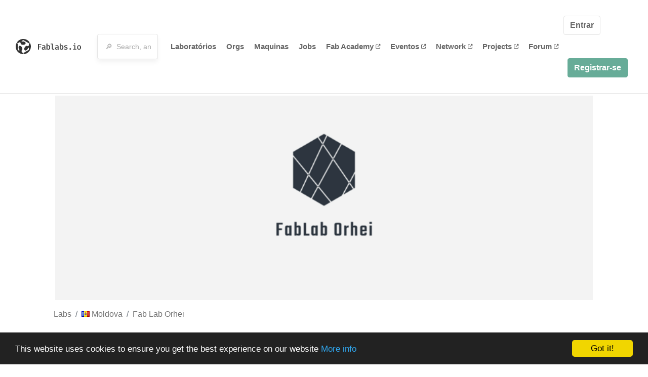

--- FILE ---
content_type: text/html; charset=utf-8
request_url: https://www.fablabs.io/labs/fablaborhei?locale=pt
body_size: 18105
content:
<!DOCTYPE html>
<html lang='en' xmlns='http://www.w3.org/1999/xhtml' xmlns:fb='http://www.facebook.com/2008/fbml' xmlns:og='http://ogp.me/ns#'>
<head>
<title>Fab Lab Orhei | FabLabs</title>
<base target='_parent'>
<meta charset='utf-8'>
<meta content='width=device-width, initial-scale=1.0, user-scalable=no' name='viewport'>
<meta content='Fab Lab Orhei | FabLabs' property='og:title'>
<meta content='FabLabs.io - The Fab Lab Network' property='og:site_name'>
<meta content='https://www.fablabs.io/labs/fablaborhei?locale=pt' property='og:url'>
<meta content='/media/W1siZiIsIjIwMjEvMDIvMTgvMTQvMTQvMDUvOThhMzdkZjAtMGMwOS00MjJmLTg5MzUtODFkODUwNmRmMGNhL3lvdXR1YmVfcHJvZmlsZV9pbWFnZS5wbmciXSxbInAiLCJ0aHVtYiIsIjMwMHgzMDAiXV0/youtube_profile_image.png?sha=a539e1acf0246031' property='og:image'>
<meta content='FabLab Orhei is a space equipped with  equipment and machinery: two 3D printers, Laser cutter, Sewing machine, Vinyl cutter, soldering station, computer-assisted, for those passionate about technology, innovation and craftsmanship that serve as a platform innovation and applied learning. This is a space for community involvement, creativity, entrepreneurship, education, equipped with a series of flexible computer-controlled tools to help creators and inventors bring to life &quot;almost any&quot; idea, project or product, of varying degrees of complexity. and from various materials: plastic, wood, textiles and vinyl.  
At FabLab Orhei, the economic agents will be able to create prototypes, designs, souvenirs, corporate gifts and personalized decoration objects. Individuals - pupils, students, community members will be able to create gifts for loved ones and decorative objects according to their own project.
Technology enthusiasts will benefit from training in specialized programs, use of equipment in the workshop and, based on the knowledge assimilated in the courses, to be able to open a business later.
FabLab Orhei is part of the international FabLab network and was launched within the “Alexandru Donici” District Library with the support of the Moldova Competitiveness Project, funded by USAID, Sweden and the UK, in partnership with the Orhei District Council.' property='og:description'>

<meta content='1349222175' property='fb:admins'>
<script src="/assets/application-a5ef7dc0daafce7937ac040a70f2218748921d4caefc4d052181fd930d0f070f.js" data-turbolinks-track="true"></script>
<link href='https://www.fablabs.io/labs/fablaborhei' rel='canonical'>
<link href='https://api.mapbox.com/mapbox.js/v3.0.1/mapbox.css' rel='stylesheet'>
<script src="https://api.mapbox.com/mapbox.js/v3.0.1/mapbox.js"></script>
<!-- Load chartkick + char.js bundle via CDN -->
<script src="https://cdnjs.cloudflare.com/ajax/libs/chartkick/2.3.0/chartkick.js" integrity="sha512-vb5WQQcLnuPF84N6gRb9OBxe9AvY+rb04YwZIf66g7GImHwUv/u/gILQGrHRdW9BLideA5cA4OZbrFyWjswIcA==" crossorigin="anonymous"></script>
<script src="https://cdnjs.cloudflare.com/ajax/libs/Chart.js/2.9.4/Chart.bundle.js" integrity="sha512-zO8oeHCxetPn1Hd9PdDleg5Tw1bAaP0YmNvPY8CwcRyUk7d7/+nyElmFrB6f7vg4f7Fv4sui1mcep8RIEShczg==" crossorigin="anonymous"></script>
<link rel="stylesheet" media="screen" href="//fonts.googleapis.com/css?family=Open+Sans:400|Montserrat" />
<link rel="stylesheet" media="all" href="/assets/application-92f5452be3930d9d18850d57be598dbfde03ddf6b791a6310713d54b0d70546b.css" data-turbolinks-track="true" />
<link href='/humans.txt' rel='author' type='text/plain'>
<meta name="csrf-param" content="authenticity_token" />
<meta name="csrf-token" content="2Z5YIXhGx5bo9UvraBSoupkqGzcuCU48biSQMGsVjgIgtXTKjtrV0tVP7LDuatCG6936sCyEcRpaw43bYr98vA" />
<!-- Hotjar Tracking Code for https://fablabs.io/ -->
<script>
  (function(h,o,t,j,a,r){
    h.hj=h.hj||function(){(h.hj.q=h.hj.q||[]).push(arguments)};
      h._hjSettings={hjid:2282890,hjsv:6};
        a=o.getElementsByTagName('head')[0];
        r=o.createElement('script');r.async=1;
        r.src=t+h._hjSettings.hjid+j+h._hjSettings.hjsv;
        a.appendChild(r);
    })(window,document,'https://static.hotjar.com/c/hotjar-','.js?sv=');
</script>

</head>

<body class='production c-labs a-show '>

<nav class='navbar navbar-custom navbar-expand-lg' role='navigation'>
<div class='container-fluid'>
<a class="navbar-brand" href="/"><img alt="fablabs.io" src="/assets/logo-78c5ba6a9895eaf5debdd08d9856b62703ebf0658507f6972742505cb1f75a7b.svg" />
</a><button aria-controls='navbar' aria-expanded='false' aria-label='Toggle navigation' class='mt-0 navbar-toggler' data-target='#navbar' data-toggle='collapse' type='button'>
<i class='fa fa-bars fa-lg'></i>
</button>
<div class='collapse navbar-collapse' id='navbar'>
<form class="navbar-form" action="/search" accept-charset="UTF-8" method="get"><div class='form-group container-fluid mb-0'>
<input type="text" name="query" id="search-box" class="form-control" autocomplete="off" placeholder="🔎  Search, anything" />
<button hidden type='submit'>Search</button>
</div>
</form><ul class='navbar-nav'>
<li class='nav-item'>
<a class="nav-link" href="/labs">Laboratórios</a>
</li>
<li class='nav-item'>
<a class="nav-link" href="/organizations">Orgs</a>
</li>
<li class='nav-item'>
<a class="nav-link" href="/machines">Maquinas</a>
</li>
<li class='nav-item'>
<a class="nav-link" href="/jobs">Jobs</a>
</li>
<li class='nav-item'>
<a target="_blank" class="nav-link" href="https://fabacademy.org/">Fab&nbsp;Academy
<i class="fa-solid fa-up-right-from-square fa-2xs ml-1" aria-hidden="true"></i>
</a></li>
<li class='nav-item'>
<a target="_blank" class="nav-link" href="https://fabevent.org/">Eventos
<i class="fa-solid fa-up-right-from-square fa-2xs ml-1" aria-hidden="true"></i>
</a></li>
<li class='nav-item'>
<a target="_blank" class="nav-link" href="https://live.fablabs.io/">Network
<i class="fa-solid fa-up-right-from-square fa-2xs ml-1" aria-hidden="true"></i>
</a></li>
<li class='nav-item'>
<a target="_blank" class="nav-link" href="https://projects.fablabs.io">Projects
<i class="fa-solid fa-up-right-from-square fa-2xs ml-1" aria-hidden="true"></i>
</a></li>
<li class='nav-item'>
<a target="_blank" class="nav-link" href="https://forum.fablabs.io">Forum
<i class="fa-solid fa-up-right-from-square fa-2xs ml-1" aria-hidden="true"></i>
</a></li>
</ul>
<ul class='nav navbar-nav ml-auto'>
<li class='navbar-btn'>
<a class="btn btn-default w-100" href="/signin">Entrar</a>
</li>
<li class='navbar-btn'>
<a class="btn btn-primary w-100" href="/signup">Registrar-se</a>
</li>
<li class='navbar-btn'></li>
</ul>
</div>
</div>
</nav>

<div id='main'>
<div class='container' itemscope itemtype='http://data-vocabulary.org/Organization'>
<img class="big-picture" itemprop="image" src="/media/W1siZiIsIjIwMjEvMDIvMTgvMTQvMTMvMTkvYjg1ODc3NjctZWEzNi00MmQyLWEzNDEtNjA2Mjk2MjM3ZjUyL2ZhY2Vib29rX2NvdmVyX3Bob3RvXzIucG5nIl0sWyJwIiwidGh1bWIiLCI4MDB4Il1d/facebook_cover_photo_2.png?sha=f80f5c31599b370b" />
<div class='row'>
<ol class='breadcrumb'>
<li class='breadcrumb-item'>
<a href="/labs">Labs</a>
</li>
<li class='breadcrumb-item'>
<a href="/labs?q%5Bcountry_code_eq%5D=MD"><span class='flag flag-md'></span>
Moldova
<span class='microdata' itemprop='country'>MD</span>
</a></li>
<li class='breadcrumb-item'>
<a href="/labs/fablaborhei">Fab Lab Orhei</a>
</li>
</ol>

</div>
<div class='row'>
<div class='bio col-12'><div class='row'>
<div class='mr-4 float-left'>
<a href="/labs/fablaborhei"><img class="big avatar" itemprop="logo" src="/media/W1siZiIsIjIwMjEvMDIvMTgvMTQvMTQvMDUvOThhMzdkZjAtMGMwOS00MjJmLTg5MzUtODFkODUwNmRmMGNhL3lvdXR1YmVfcHJvZmlsZV9pbWFnZS5wbmciXSxbInAiLCJ0aHVtYiIsIjExOHgxMTgjIl1d/youtube_profile_image.png?sha=a6ec847a31dcc1ba" />
</a></div>
<div class='pt-2 float-left'>
<div class='text-large' itemprop='name'>Fab Lab Orhei</div>
<div class='microdata' itemprop='url'>https://www.fablabs.io/labs/fablaborhei</div>
<div class='lab-contact-details'>
<h5>
<div class='lab-address' itemprop='address'>Орхей, str. M.Eminescu 4, Орхей, Orhei, 3505, Moldova (Republic of)</div>
</h5>
<div class='text-small'>
<span class='lab-phone mr-2'>
<i class="fa-solid fa-phone" aria-hidden="true"></i>
<span itemprop='telephone'>023521204</span>
</span>
<span class='lab-email'>
<i class="fa-solid fa-envelope" aria-hidden="true"></i>
<span itemprop='email'><a href="mailto:fablaborhei@gmail.com">fablaborhei@gmail.com</a></span>
<div class='ml-auto mt-3'></div>
</span>
</div>
</div>
</div>
</div>
</div>
</div>
<div class='divider mt-3'></div>
<div class='row'>
<div class='col-lg-8'>
<div class='text-large'>Lab Details</div>
<h5>Lab tags:</h5>

</div>
<div class='col-lg-4'>
<div class='text-large'>
Nearby labs
</div>
</div>
</div>
<div class='divider'></div>
<div class='row'>
<div class='col-lg-8'>
<div class='lab-description' itemprop='description'><p>FabLab Orhei is a space equipped with  equipment and machinery: two 3D printers, Laser cutter, Sewing machine, Vinyl cutter, soldering station, computer-assisted, for those passionate about technology, innovation and craftsmanship that serve as a platform innovation and applied learning. This is a space for community involvement, creativity, entrepreneurship, education, equipped with a series of flexible computer-controlled tools to help creators and inventors bring to life "almost any" idea, project or product, of varying degrees of complexity. and from various materials: plastic, wood, textiles and vinyl.  
<br />At FabLab Orhei, the economic agents will be able to create prototypes, designs, souvenirs, corporate gifts and personalized decoration objects. Individuals - pupils, students, community members will be able to create gifts for loved ones and decorative objects according to their own project.
<br />Technology enthusiasts will benefit from training in specialized programs, use of equipment in the workshop and, based on the knowledge assimilated in the courses, to be able to open a business later.
<br />FabLab Orhei is part of the international FabLab network and was launched within the “Alexandru Donici” District Library with the support of the Moldova Competitiveness Project, funded by USAID, Sweden and the UK, in partnership with the Orhei District Council.</p></div>
<h5>Links</h5>
<ul class='lab-links'>
<li class='lab-link'>
<a target="_blank" href="https://www.facebook.com/fablaborhei"><span class='url' itemprop='sameAs'>https://www.facebook.com/fablaborhei</span>
</a></li>
</ul>

<div class='text-large'>
Lab Capabilities
</div>
<ul class='capabilities'>
<li>Impressão 3D</li>
<li>Corte Laser/Gravação</li>
<li>Para quem é voltado o fablabs.io?</li>
</ul>

</div>
<div class='col-lg-4 sidebar'>
<div class='list-item-small-wrapper'>
<a class="list-item-small-image" href="/labs/fablabchisinau"><img src="/media/W1siZiIsIjIwMjIvMDEvMTkvMTAvMTgvNTQvOWFlZDc4ZTAtODM3MS00NTY0LWFmMWEtY2M1YmE4MTg0ZjAzL2Rvd25sb2FkICgyKS5wbmciXSxbInAiLCJ0aHVtYiIsIjkweDkwIyJdXQ/download%20%282%29.png?sha=1bb16190d551407a" />
</a><div class='list-item-small-content'>
<a class="text-medium" href="/labs/fablabchisinau">Fab Lab Chisinau</a>
<div class='text-small'>36km away</div>
</div>
</div>
<div class='list-item-small-wrapper'>
<a class="list-item-small-image" href="/labs/fablabiasi"><img src="/media/W1siZiIsIjIwMTcvMTAvMDgvMDcvMTMvNTkvMzM0NTZlOTktZDJjZS00OTlmLWFhNzAtN2QxZjkzOTcyZTFhL2xvZ28gRkJMX21haW4ucG5nIl0sWyJwIiwidGh1bWIiLCI5MHg5MCMiXV0/logo%20FBL_main.png?sha=4d538b5258dae15e" />
</a><div class='list-item-small-content'>
<a class="text-medium" href="/labs/fablabiasi">Fab Lab Iasi</a>
<div class='text-small'>97km away</div>
</div>
</div>
<div class='list-item-small-wrapper'>
<a class="list-item-small-image" href="/labs/cahulfablab"><img src="/media/W1siZiIsIjIwMTgvMDYvMjkvMTEvMDEvNTMvNDE3NDhiZmItMzM1Mi00YzM3LThmYmMtMGEyZTdiYzYxZDQ5LzMxMzUxMzQzXzIzNDc4MzYxMDU5OTY0M18xODI5NDc0MDg1NDg0OTcxNjE1X24uanBnIl0sWyJwIiwidGh1bWIiLCI5MHg5MCMiXV0/31351343_234783610599643_1829474085484971615_n.jpg?sha=ada783925656c27e" />
</a><div class='list-item-small-content'>
<a class="text-medium" href="/labs/cahulfablab">Cahul Fab Lab</a>
<div class='text-small'>172km away</div>
</div>
</div>
<div class='list-item-small-wrapper'>
<a class="list-item-small-image" href="/labs/hublabodessa"><img src="/media/W1siZiIsIjIwMTcvMTAvMjEvMTMvMTAvMTgvMjUzOWM5YmItOGM3Yy00ZWU4LTgzMzItNjQxZmViMGViYWFkL2xvZ28gZmFibGFiLmpwZyJdLFsicCIsInRodW1iIiwiOTB4OTAjIl1d/logo%20fablab.jpg?sha=22e9e382d4e92836" />
</a><div class='list-item-small-content'>
<a class="text-medium" href="/labs/hublabodessa">HUB LAB </a>
<div class='text-small'>177km away</div>
</div>
</div>
<div class='list-item-small-wrapper'>
<a class="list-item-small-image" href="/labs/buro"><img src="/media/W1siZiIsIjIwMTgvMTAvMTYvMTEvNDAvNDgvMTU2MzViZTgtZTgyYS00N2IyLWE0N2UtYWU4OTdjNGJhNWM2L1NjcmVlbiBTaG90IDIwMTgtMTAtMTYgYXQgMi40MC4xMCBQTS5wbmciXSxbInAiLCJ0aHVtYiIsIjkweDkwIyJdXQ/Screen%20Shot%202018-10-16%20at%202.40.10%20PM.png?sha=37b66e654840e3e7" />
</a><div class='list-item-small-content'>
<a class="text-medium" href="/labs/buro">.buro</a>
<div class='text-small'>177km away</div>
</div>
</div>

</div>
</div>
<div class='divider'></div>
<div class='row'>
<div class='col-lg-12'>
<div class='text-large'>
Employees
</div>
<div class='row mt-3'>
</div>
<div class='container mt-3 mb-3'>
<div class='row'>
<a class="btn btn-primary" href="/labs/fablaborhei/employees/new"><i class="fa-regular fa-square-check" aria-hidden="true"></i>
I work here
</a></div>
</div>

</div>
</div>
<div class='divider'></div>
<div class='row'>
<div class='col-lg-12'>
<div class='text-large'>
Upcoming Events
</div>
<ul>
</ul>
<div class='container mt-3 mb-3'>
<div class='row'>
<a class="btn btn-primary" href="/labs/fablaborhei/events">See all events
</a></div>
</div>

</div>
</div>
</div>

</div>

    <!-- Begin Cookie Consent plugin by Silktide - http://silktide.com/cookieconsent -->
    <script type="text/javascript">
        window.cookieconsent_options = {"message":"This website uses cookies to ensure you get the best experience on our website","dismiss":"Got it!","learnMore":"More info","link":"/cookie-policy","theme":"dark-bottom"};
    </script>

    <script type="text/javascript" src="//cdnjs.cloudflare.com/ajax/libs/cookieconsent2/1.0.10/cookieconsent.min.js"></script>
    <!-- End Cookie Consent plugin -->
    
<footer>
<div class='container footer-links'>
<div class='row'>
<div class='col-md-4'>
<a href='https://distributeddesign.eu/' target='_blank'><img class="img-fluid" alt="Co-funded by the Creative Europe programme of the European Union" src="/assets/home/DDMP_Logo_EU_large_black-2c3aa7f7ded9e5eb8a33fb5cbd911784881d062599fbaf391912e6d519fa3350.png" /></a>
<br>
<a href='https://fabfoundation.org/' target='_blank'><img alt="Fab Foundation" class="img-fluid mb-3" src="/assets/home/fabfnd-5889231883a71b5cdf0e3d31b34375a00ce9f11ef0f54683e113c60248d3b93c.png" /></a>
<br>
</div>
<div class='col-md-4 mb-3'>
<ul>
<li><a href="/labs">Labs List</a></li>
<li><a href="/labs/map">Labs Map</a></li>
<li><a href="/about">About</a></li>
<li><a target="_blank" href="https://docs.fablabs.io/">API Documentation</a></li>
<li><a target="_blank" href="https://forum.fablabs.io/">Forum</a></li>
<li><a href="http://www.fabfoundation.org">The Fab Foundation</a></li>
<li><a href="/cookie-policy">Cookie Policy</a></li>
<li><a href="/privacy-policy">Privacy Policy</a></li>
<li><a href="/tos">Terms of Service</a></li>
</ul>
<br>
</div>
<div class='col-md-4 mb-3'>
<ul class='locales'>
<li><a href="/labs/fablaborhei?locale=de">Deutsch</a></li>
<li><a href="/labs/fablaborhei?locale=en">English</a></li>
<li><a href="/labs/fablaborhei?locale=es">Español</a></li>
<li><a href="/labs/fablaborhei?locale=fr">Français</a></li>
<li><a href="/labs/fablaborhei?locale=it">Italiano</a></li>
<li><a href="/labs/fablaborhei?locale=nl">Nederlands</a></li>
<li><a class="text-primary" href="/labs/fablaborhei?locale=pt">Português</a></li>
<li><a href="/labs/fablaborhei?locale=ja">日本語</a></li>
</ul>
</div>
</div>
</div>
</footer>
<!-- Global site tag (gtag.js) - Google Analytics -->
<script async src="https://www.googletagmanager.com/gtag/js?id=G-09ZXL8GBRW"></script>
<script>
  window.dataLayer = window.dataLayer || [];
  function gtag(){dataLayer.push(arguments);}
  gtag('js', new Date());
  gtag('config', 'G-09ZXL8GBRW');
</script>

<div aria-labelledby='How can we help you?' class='modal fade' id='get-help-text' role='dialog' tabindex='-1'>
<div class='modal-dialog' role='document'>
<div class='modal-content'>
<div class='modal-header'>
<h4 class='modal-title'>How can we help you?</h4>
<button aria-label='Close' class='close' data-dismiss='modal' type='button'>
<span aria-hidden='true'>×</span>
</button>
</div>
<div class='modal-body'>
<h5>Welcome to fablabs.io!</h5>
<p>
Here are few suggestions about how we can help you and how you can participate
and talk with us if you have any question or problem regarding the Fablabs.io
platform.
</p>
<hr>
<h5>Discuss with the community</h5>
<p>
You can ask for support to the administrators and the whole community
in the Fablabs.io Discuss section within the
<a href='https://forum.fablabs.io/c/site-feedback'>Site feedback category</a>.
<a href='https://forum.fablabs.io/c/site-feedback'>Site feedback category</a>
we would also love to hear your ideas and suggestions regarding Fablabs.io,
its features, development, how it works and how we can improve it.
</p>
<a class='button' href='https://forum.fablabs.io/c/site-feedback'>Discuss with the community</a>
<hr>
<h5>Help with the technical development on GitHub</h5>
<p>
If you have instead messages regarding the technical development or bugs
of the platform, we would ask you to discuss these on the Fablabs.io repositories
on GitHub (Fablabs.io is free/open source software!) at
<a href='https://github.com/fablabbcn/fablabs'>https://github.com/fablabbcn/fablabs</a>.
</p>
<a class='button' href='https://github.com/fablabbcn/fablabs'>Join the development</a>
<hr>
<h5>E-mail the administrators</h5>
<p>
If you need instead to contact the administrators of Fablabs.io, please
write to
<a href='mailto:webmasters@fablabs.io'>webmasters@fablabs.io</a>.
</p>
<a class='button' href='mailto:webmasters@fablabs.io'>Write an e-mail to the administrators</a>
</div>
</div>
</div>
</div>
<button class='get-help btn btn-primary btn-sm' data-target='#get-help-text' data-toggle='modal' type='button'>
<i class="fa-regular fa-circle-question" aria-hidden="true"></i>
Get help
</button>


</body>
</html>
